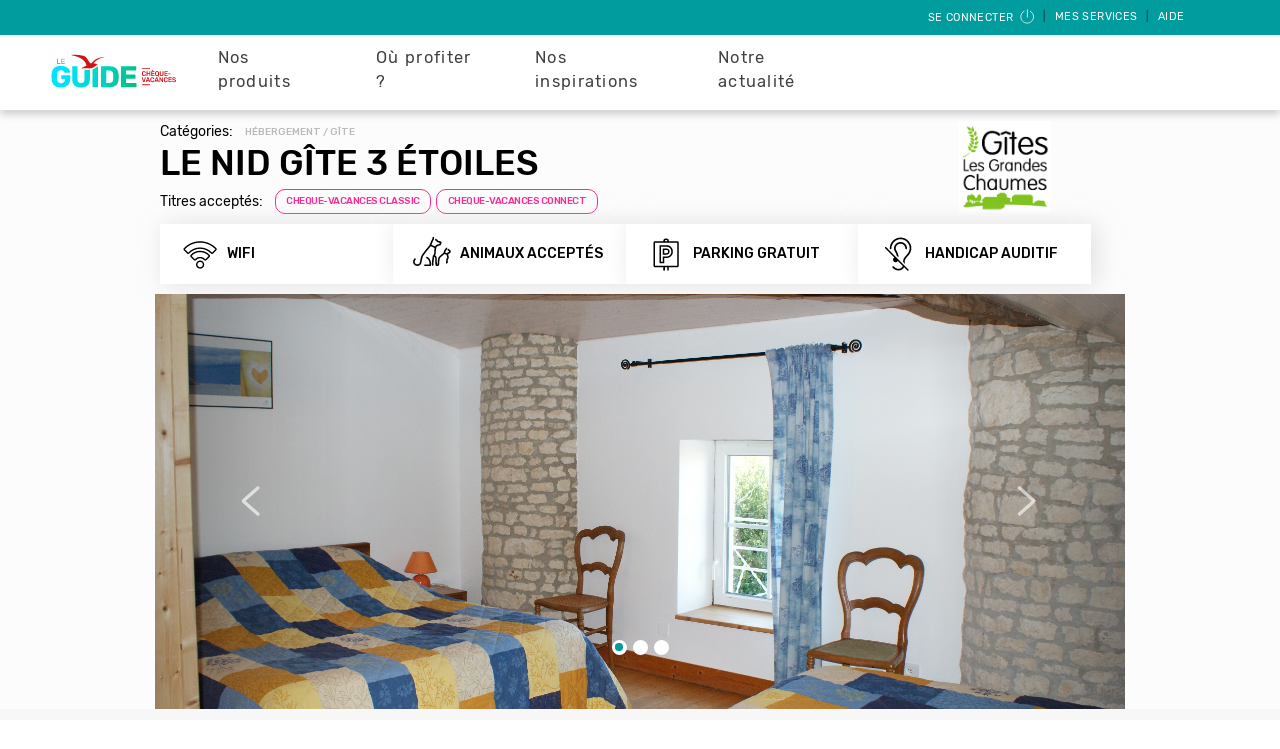

--- FILE ---
content_type: text/html; charset=UTF-8
request_url: https://leguide.ancv.com/ptl/hebergement/location_de_vacances/gite_le_nid/765683001005
body_size: 78655
content:
<!DOCTYPE html>
<html lang="fr" dir="ltr" prefix="content: http://purl.org/rss/1.0/modules/content/  dc: http://purl.org/dc/terms/  foaf: http://xmlns.com/foaf/0.1/  og: http://ogp.me/ns#  rdfs: http://www.w3.org/2000/01/rdf-schema#  schema: http://schema.org/  sioc: http://rdfs.org/sioc/ns#  sioct: http://rdfs.org/sioc/types#  skos: http://www.w3.org/2004/02/skos/core#  xsd: http://www.w3.org/2001/XMLSchema# ">
<head>
  <meta charset="utf-8" />
<meta name="robots" content="index, follow" />
<link rel="canonical" href="https://leguide.ancv.com/ptl/hebergement/location_de_vacances/gite_le_nid/765683001005" />
<meta name="MobileOptimized" content="width" />
<meta name="HandheldFriendly" content="true" />
<meta name="viewport" content="width=device-width, initial-scale=1.0" />
<style>div#sliding-popup, div#sliding-popup .eu-cookie-withdraw-banner, .eu-cookie-withdraw-tab {background: #009c9e} div#sliding-popup.eu-cookie-withdraw-wrapper { background: transparent; } #sliding-popup h1, #sliding-popup h2, #sliding-popup h3, #sliding-popup p, #sliding-popup label, #sliding-popup div, .eu-cookie-compliance-more-button, .eu-cookie-compliance-secondary-button, .eu-cookie-withdraw-tab { color: #ffffff;} .eu-cookie-withdraw-tab { border-color: #ffffff;}</style>
<link rel="icon" href="/themes/custom/ancv/favicon.ico" type="image/vnd.microsoft.icon" />
<script src="/sites/default/files/google_tag/gtm/google_tag.script.js?t9kujj" defer></script>
<script>window.a2a_config=window.a2a_config||{};a2a_config.callbacks=[];a2a_config.overlays=[];a2a_config.templates={};</script>

  <title>LE NID GÎTE 3 ÉTOILES | Le Guide ANCV</title>
  <link rel="stylesheet" media="all" href="/sites/default/files/css/css_LGJNWuQDqjq6AFUw9YMirXHwK75wuzOdBMLLADPW4dE.css?delta=0&amp;language=fr&amp;theme=ancv&amp;include=eJxtikEOwyAMBD_k4CchEzsprcEVmLT8vlHUQw-9zI5WQ8xuVCfSV8LWrDrQnd5RjVga_njwW7OUpAHV9cBdLZEu3afmuoOMuJo9spxTnprPRvDfGVk2GurQZ3cpmKgLHFleHS-GYjxUPvynPa4" />
<link rel="stylesheet" media="all" href="//fonts.googleapis.com/css?family=Rubik:400,400i,500,500i&amp;display=swap" />
<link rel="stylesheet" media="all" href="/sites/default/files/css/css_aqfFw5j8b2QDU6JGD6sOE1uOMQBeTJAaKmeuG1CwUVg.css?delta=2&amp;language=fr&amp;theme=ancv&amp;include=eJxtikEOwyAMBD_k4CchEzsprcEVmLT8vlHUQw-9zI5WQ8xuVCfSV8LWrDrQnd5RjVga_njwW7OUpAHV9cBdLZEu3afmuoOMuJo9spxTnprPRvDfGVk2GurQZ3cpmKgLHFleHS-GYjxUPvynPa4" />

  
</head>

<body>
    <!-- Modal configured to appear if the user is using Internet Explorer -->
<div class="modal fade" id="internet-explorer-modal" role="dialog">
  <div class="modal-dialog">
    <div class="modal-content">
      <div class="modal-header">
        <h5 class="modal-title" id="exampleModalLabel">Attention</h5>
        <button type="button" class="close" data-dismiss="modal" aria-label="Close">
          <span aria-hidden="true">&times;</span>
        </button>
      </div>
      <div class="modal-body">
        <p>Leguide.ancv.com n'est pas accessible depuis ce navigateur. Veuillez utiliser l'un des navigateurs suivants : Edge, Safari, Chrome, Firefox.</p>
      </div>
      <div class="modal-footer">
        <button type="button" class="btn btn-secondary" data-dismiss="modal">Fermer</button>
      </div>
    </div>
  </div>
</div>
  <a href="#main-content" class="visually-hidden focusable">
    Aller au contenu principal
  </a>
  <noscript><iframe src="https://www.googletagmanager.com/ns.html?id=GTM-T9JLL93" height="0" width="0" style="display:none;visibility:hidden"></iframe></noscript>
    <div class="dialog-off-canvas-main-canvas" data-off-canvas-main-canvas>
    <div class="layout-container">

  <!-- Contient le menu situé sur toutes les pages -->
      

<nav role="navigation" class="navbar navbar-expand-md user-menu">
  <div class="dropdown ml-auto">

    <button class="btn" type="button">
              <a href="/account/login">Se connecter
          <svg class="icon-user-menu">
            <use xlink:href="/themes/custom/ancv/assets/images/sprite.svg#icon-deconnexion"/>
          </svg>
        </a>
          </button>
    |
    <button class="btn dropdown-toggle" type="button" id="dropdownMenuButton" data-toggle="dropdown"
            aria-haspopup="true"
            aria-expanded="false">
      Mes services
    </button>
    |
    <button class="btn" type="button">
      <a href="https://cheque-vacances-connect.com/collaborateur/" target="_blank">Aide</a>
    </button>

    <div class="dropdown-menu  dropdown-menu-right" aria-labelledby="dropdownMenuButton">
      <ul>

                                                                          <li class="2-level-item ">
                  <div class="sub-row">
                    <a class="dropdown-item" href="/account/trades/step-1">Echanges
                                        </a>
                  </div>
                </li>
                                                                                            <li class="2-level-item ">
                  <div class="sub-row">
                    <a class="dropdown-item" href="/account/lost/step-1">Pertes et vols
                                        </a>
                  </div>
                </li>
                                                                                                          
      </ul>
    </div>
  </div>
</nav>



<script src="/core/assets/vendor/jquery/jquery.min.js?v=3.5.1"></script>
<script type="application/javascript">
  $(document).ready(function () {
    $('#close-btn-banner-info').on('click', function () {
      $('#banner-info').remove();
      $(".main-navigation-menu").css("top", "");

      if ($(".main-navigation-menu").hasClass("banner-visible")) {
        $(".main-navigation-menu").removeClass("banner-visible");
      }
    });

    let initialTopMenu = $(".main-navigation-menu.banner-visible").css("top");
    let initialTopContent = $(".layout-content").css("top");

    updateTopPositionBanner(initialTopMenu, initialTopContent);
    $(window).on("resize orientationchange", function() {
      updateTopPositionBanner(initialTopMenu, initialTopContent);
    })
  });

  /**
  * Ajuste la position Menu et layout-content en fonction de la hauteur de .banner-info en mobile
  */
  function updateTopPositionBanner(initialTopMenu, initialTopContent) {
    if ($('#banner-info').length >= 1) {
      if ($(window).width() <= 767) {
        let bannerHeight = $(".banner-info").outerHeight();
        $(".main-navigation-menu.banner-visible").css("top", bannerHeight + "px");
        $(".layout-content").css("top", bannerHeight + "px");
      } else {
        $(".main-navigation-menu.banner-visible").css("top", initialTopMenu);
        $(".layout-content").css("top", initialTopContent);
      }
    }
  }
</script>

<nav role="navigation" class="navbar navbar-expand-md main-navigation-menu ">
  <div class="main-actions">
    <!-- Navbar logo -->
    <a class="navbar-brand" href="https://leguide.ancv.com/"><img src="/themes/custom/ancv/assets/ancv-logos/ancv-logo-leguide.svg" alt="ancv logo"></a>

    <!-- Buttons -->
    <ul class="buttons">
      <!-- Login button -->
      <li>
        <button class="navbar-toggler-right" type="button" data-toggle="collapse" data-target="#beneficiary-menu"
                aria-controls="beneficiary-menu" aria-expanded="false" aria-label="Toggle Side navigation" id="beneficiary-menu-toggler">
          <img src="/themes/custom/ancv/assets/images/temporary/login.svg" alt="login">
        </button>
      </li>
      <!-- Main Nav button -->
      <li>
        <button class="navbar-toggler navbar-toggler-right" type="button" data-toggle="collapse" data-target="#main-menu"
          aria-controls="main-menu" aria-expanded="false" aria-label="Toggle Main navigation" id="main-menu-toggler">
          <span class="navigation__icon">&nbsp;</span>
        </button>
      </li>
    </ul>
  </div>

  <div class="left-menu decallage-hauteur-menu navbar-collapse collapse" id="main-menu">
    <div class="nav-container">
      <div>
        
<nav role="navigation" aria-labelledby="block-ancv-main-menu-menu" id="block-ancv-main-menu" region="primary_menu">

            
  <h2 class="visually-hidden" id="block-ancv-main-menu-menu">Navigation principale</h2>
  

        

            <ul region="primary_menu" id="block-ancv-main-menu--container">
                      
      <li class="first-level-item">
        <div  class="main-row">
          <span>Nos produits</span>
                      <button class="navbar-toggler navbar-toggler-right" type="button" data-toggle="collapse" data-target="#main-nos-produits-in-primary-menu"
                    aria-controls="main-nos-produits-in-primary-menu" aria-expanded="false" aria-label="Toggle navigation">
              <img src="/themes/custom/ancv/assets/images/icon-arrow-left-bold.svg" alt="down arrow">
            </button>
                  </div>
                      <div class="collapse navbar-collapse" id="main-nos-produits-in-primary-menu">
                      <ul>
                  
      <li class="2-level-item">
        <div  class="sub-row">
          <a href="/page/cheque-vacances-connect-le-format-digital" data-drupal-link-system-path="node/111">Chèque-Vacances Connect</a>
                  </div>
                </li>
                
      <li class="2-level-item">
        <div  class="sub-row">
          <a href="/page/le-cheque-vacances-le-format-papier-classique" data-drupal-link-system-path="node/110">Chèque-Vacances Classic</a>
                  </div>
                </li>
                
      <li class="2-level-item">
        <div  class="sub-row">
          <a href="/page/coupon-sport-pour-vos-envies-sportives" data-drupal-link-system-path="node/112">Coupon Sport</a>
                  </div>
                </li>
        </ul>
    
            </div>
                </li>
                
      <li class="first-level-item">
        <div  class="main-row">
          <span>Où profiter ?</span>
                      <button class="navbar-toggler navbar-toggler-right" type="button" data-toggle="collapse" data-target="#main-où-profiter--in-primary-menu"
                    aria-controls="main-où-profiter--in-primary-menu" aria-expanded="false" aria-label="Toggle navigation">
              <img src="/themes/custom/ancv/assets/images/icon-arrow-left-bold.svg" alt="down arrow">
            </button>
                  </div>
                      <div class="collapse navbar-collapse" id="main-où-profiter--in-primary-menu">
                      <ul>
                  
      <li class="2-level-item">
        <div  class="sub-row">
          <a href="https://leguide.ancv.com/enseignes/restaurants">Les restaurants</a>
                  </div>
                </li>
                
      <li class="2-level-item">
        <div  class="sub-row">
          <a href="https://leguide.ancv.com/enseignes/loisirs-sportifs">Les loisirs sportifs</a>
                  </div>
                </li>
                
      <li class="2-level-item">
        <div  class="sub-row">
          <a href="https://leguide.ancv.com/enseignes/hebergements">Les hébergements</a>
                  </div>
                </li>
                
      <li class="2-level-item">
        <div  class="sub-row">
          <a href="https://leguide.ancv.com/enseignes/arts-culture">Les loisirs et culture</a>
                  </div>
                </li>
                
      <li class="2-level-item">
        <div  class="sub-row">
          <a href="https://leguide.ancv.com/enseignes/voyage-transports">Les séjours et transports</a>
                  </div>
                </li>
                
      <li class="2-level-item">
        <div  class="sub-row">
          <a href="https://leguide.ancv.com/inspiration/notre-reseau-de-professionnel-du-tourisme">&gt; Tout le réseau </a>
                  </div>
                </li>
        </ul>
    
            </div>
                </li>
                
      <li class="first-level-item">
        <div  class="main-row">
          <span>Nos inspirations</span>
                      <button class="navbar-toggler navbar-toggler-right" type="button" data-toggle="collapse" data-target="#main-nos-inspirations-in-primary-menu"
                    aria-controls="main-nos-inspirations-in-primary-menu" aria-expanded="false" aria-label="Toggle navigation">
              <img src="/themes/custom/ancv/assets/images/icon-arrow-left-bold.svg" alt="down arrow">
            </button>
                  </div>
                      <div class="collapse navbar-collapse" id="main-nos-inspirations-in-primary-menu">
                      <ul>
                  
      <li class="2-level-item">
        <div  class="sub-row">
          <a href="https://leguide.ancv.com/guides-regions">⭐ NEW ⭐Nos guides pour visiter la France </a>
                  </div>
                </li>
                
      <li class="2-level-item">
        <div  class="sub-row">
          <a href="https://leguide.ancv.com/guides-voyages">🎈 Nos guides voyage !</a>
                  </div>
                </li>
                
      <li class="2-level-item">
        <div  class="sub-row">
          <a href="https://leguide.ancv.com/inspiration/que-faire-avec-le-cheque-vacances-connect">📳 Avec le Chèque-Vacances Connect </a>
                  </div>
                </li>
                
      <li class="2-level-item">
        <div  class="sub-row">
          <a href="https://leguide.ancv.com/inspiration/vacances-au-ski">⛷ Vacances au ski </a>
                  </div>
                </li>
                
      <li class="2-level-item">
        <div  class="sub-row">
          <a href="https://leguide.ancv.com/inspiration/a-la-montagne">🗻 A la montagne </a>
                  </div>
                </li>
                
      <li class="2-level-item">
        <div  class="sub-row">
          <a href="https://leguide.ancv.com/inspiration/activites-cheques-vacances">🎨 Idées d&#039;activités</a>
                  </div>
                </li>
                
      <li class="2-level-item">
        <div  class="sub-row">
          <a href="https://leguide.ancv.com/inspiration/voyage-nature">🍃 Voyage 100% nature </a>
                  </div>
                </li>
                
      <li class="2-level-item">
        <div  class="sub-row">
          <a href="https://leguide.ancv.com/inspiration/idee-de-week-end">🧳 Nos idées week-ends</a>
                  </div>
                </li>
                
      <li class="2-level-item">
        <div  class="sub-row">
          <a href="https://leguide.ancv.com/inspiration/conseils-aux-voyageurs">😎 Conseils aux voyageurs</a>
                  </div>
                </li>
                
      <li class="2-level-item">
        <div  class="sub-row">
          <a href="https://leguide.ancv.com/page/nos-videos">🎬 Nos vidéos</a>
                  </div>
                </li>
        </ul>
    
            </div>
                </li>
                
      <li class="first-level-item">
        <div  class="main-row">
          <a href="/notre-actualite" data-drupal-link-system-path="node/1261">Notre actualité</a>
                  </div>
                </li>
        </ul>
    


  </nav>

      </div>
    </div>
  </div>

  <div class="decallage-hauteur-menu collapse" id="beneficiary-menu">
    <div class="nav-container">
      <div>
        <nav role="navigation" id="ancv-beneficiary-menu">
  <ul>

                  <li class="2-level-item ">
          <div class="sub-row">
            <a class="dropdown-item" href="/account/trades/step-1">
                              <div class="dropdown-item-icon">
                  <svg class="icon-echange">
                    <use xlink:href="/themes/custom/ancv/assets/images/sprite.svg#icon-echange"/>
                  </svg>
                </div>
                            <div class="dropdown-item-label">
                Echanges
                              </div>
            </a>
          </div>
        </li>
        
              <li class="2-level-item ">
          <div class="sub-row">
            <a class="dropdown-item" href="/account/lost/step-1">
                              <div class="dropdown-item-icon">
                  <svg class="icon-perte">
                    <use xlink:href="/themes/custom/ancv/assets/images/sprite.svg#icon-perte"/>
                  </svg>
                </div>
                            <div class="dropdown-item-label">
                Pertes et vols
                              </div>
            </a>
          </div>
        </li>
        
              <li class="2-level-item ">
          <div class="sub-row">
            <a class="dropdown-item" href="/account/login">
                              <div class="dropdown-item-icon">
                  <svg class="icon-deconnexion">
                    <use xlink:href="/themes/custom/ancv/assets/images/sprite.svg#icon-deconnexion"/>
                  </svg>
                </div>
                            <div class="dropdown-item-label">
                Se connecter
                              </div>
            </a>
          </div>
        </li>
        
          
  </ul>
</nav>

      </div>
    </div>
  </div>

</nav>


  
  <!-- Contient le "Body" où s'afficheront les TPL, Actualités, ... -->
  <main role="main">
    <a id="main-content" tabindex="-1"></a>
    <!-- Permet d'afficher les messages Drupal -->
      <div>
    <div data-drupal-messages-fallback class="hidden"></div>

  </div>


    <div class="layout-content">
        <div>
    <div id="block-ancv-content" region="content">
  
    
      <div class="page-ptl">
    <div class="content-actions">
      </div>

  <div class="main-info">
        <div class="main-info__container">
            <div id="main-info_desktop">
        <div class="main-info__summary">
          <div class="main-info__summary-info">
                          <div class="main-info__summary-info__categorie">
                <p class="small-black"> Catégories: </p>
                <p class="main-info__summary-info__categorie-detail small-grey">Hébergement / Gîte</p>
              </div>
                        <h1 class="title-black">LE NID GÎTE 3 ÉTOILES</h1>
                          <div class="main-info__summary-info__titles">
                <p class="small-black">Titres acceptés: </p>
                <div class="main-info__summary-info__titles-btn">
                                                                                                    <button class="btn-pink">CHEQUE-VACANCES CLASSIC</button>
                                                                                                    <button class="btn-pink">CHEQUE-VACANCES CONNECT</button>
                                  </div>
              </div>
                      </div>
                      <div class="main-info__summary-logos">
              <img src="https://espace-ptl.ancv.com/appli/butterfly/data/medias_PA/LOGO/765683001005/765683001005oIY8PlHkP3-Grandeschaumes.jpg" alt="logoPTL">
            </div>
                  </div>
      </div>
            <div class="main-info__summary" id="main-info_mobile">
        <p class="main-info__summary__categorie-detail">Hébergement / Gîte</p>
        <h1 class="title-black">LE NID GÎTE 3 ÉTOILES</h1>
                  <div class="logos">
            <img src="https://espace-ptl.ancv.com/appli/butterfly/data/medias_PA/LOGO/765683001005/765683001005oIY8PlHkP3-Grandeschaumes.jpg" alt="logoPTL">
          </div>
                          <div class="main-info__summary__titles-btn">
                                                                      <button class="btn-pink">CHEQUE-VACANCES CLASSIC</button>
                                                                      <button class="btn-pink">CHEQUE-VACANCES CONNECT</button>
                      </div>
              </div>
    </div>

              <div class="main-info__spotlighting center-content">
        <div class="spot-grid">
                      <div class="spot-grid__element">
              <svg class="icon-round icon-wifi">
                <use xlink:href="/themes/custom/ancv/assets/images/sprite.svg#icon-wifi"/>
              </svg>
              <span>WIFI</span>
            </div>
                      <div class="spot-grid__element">
              <svg class="icon-round icon-animaux-acceptes">
                <use xlink:href="/themes/custom/ancv/assets/images/sprite.svg#icon-animaux-acceptes"/>
              </svg>
              <span>Animaux acceptés</span>
            </div>
                      <div class="spot-grid__element">
              <svg class="icon-round icon-parking-gratuit">
                <use xlink:href="/themes/custom/ancv/assets/images/sprite.svg#icon-parking-gratuit"/>
              </svg>
              <span>Parking gratuit</span>
            </div>
                      <div class="spot-grid__element">
              <svg class="icon-round icon-handicap-auditif">
                <use xlink:href="/themes/custom/ancv/assets/images/sprite.svg#icon-handicap-auditif"/>
              </svg>
              <span>Handicap auditif</span>
            </div>
                  </div>
      </div>
    
                      <div class="main-info__carousel">
          <div class="main-info__carousel-column carousel-indicator  column-small">
                          <div data-target="#carouselPtl" data-slide-to="0">
                                  <img src="https://espace-ptl.ancv.com/appli/butterfly/data/medias_PA/PHOTOS/765683001005/7656830010059YzkuEp1zN-Gîte Le Nid Les Grandes Chaumes à Surgères en Aunis Marais Poitevin 1 lit double et 1 lit simple.JPG" class="d-block w-100" alt="...">
                              </div>
                          <div data-target="#carouselPtl" data-slide-to="1">
                                  <img src="https://espace-ptl.ancv.com/appli/butterfly/data/medias_PA/PHOTOS/765683001005/765683001005G2C0tqTQhs-Gîte Le Nid 3 étoiles pour 3 personnes compressée.jpg" class="d-block w-100" alt="...">
                              </div>
                          <div data-target="#carouselPtl" data-slide-to="2">
                                  <img src="https://espace-ptl.ancv.com/appli/butterfly/data/medias_PA/PHOTOS/765683001005/765683001005ctanJW176z-Gite Le Nid Les Grandes Chaumes Surgeres en Aunis Marais Poitevin Charente Maritime (25) compressée.JPG" class="d-block w-100" alt="...">
                              </div>
                                                  <div class="d-block w-100 false-img"></div>
                      </div>
          <div class="main-info__carousel-main">
            <div id="carouselPtl" class="carousel slide" data-ride="carousel" data-interval="false">
              <!-- Indicators -->
              <ol class="carousel-indicators">
                                  <li data-target="#carouselPtl" data-slide-to="0" class="active"></li>
                                  <li data-target="#carouselPtl" data-slide-to="1" class=""></li>
                                  <li data-target="#carouselPtl" data-slide-to="2" class=""></li>
                              </ol>

              <div class="carousel-inner">
                                                      <div class="carousel-item active">
                                              <img src="https://espace-ptl.ancv.com/appli/butterfly/data/medias_PA/PHOTOS/765683001005/7656830010059YzkuEp1zN-Gîte Le Nid Les Grandes Chaumes à Surgères en Aunis Marais Poitevin 1 lit double et 1 lit simple.JPG" class="d-block w-100" alt="...">
                                          </div>
                                                                        <div class="carousel-item">
                                              <img src="https://espace-ptl.ancv.com/appli/butterfly/data/medias_PA/PHOTOS/765683001005/765683001005G2C0tqTQhs-Gîte Le Nid 3 étoiles pour 3 personnes compressée.jpg" class="d-block w-100" alt="...">
                                          </div>
                                                                        <div class="carousel-item">
                                              <img src="https://espace-ptl.ancv.com/appli/butterfly/data/medias_PA/PHOTOS/765683001005/765683001005ctanJW176z-Gite Le Nid Les Grandes Chaumes Surgeres en Aunis Marais Poitevin Charente Maritime (25) compressée.JPG" class="d-block w-100" alt="...">
                                          </div>
                                                </div>
                              <a class="carousel-control-prev main-info__carousel-main__arrow-left " href="#carouselPtl"
                   role="button" data-slide="prev">
                  <button class="carousel-control-prev-icon" aria-hidden="true"></button>
                  <span class="sr-only">Précédent</span>
                </a>
                <a class="carousel-control-next main-info__carousel-main__arrow-right" href="#carouselPtl"
                   role="button" data-slide="next">
                  <button class="carousel-control-next-icon" aria-hidden="true"></button>
                  <span class="sr-only">Suivant</span>
                </a>
                          </div>
          </div>
        </div>
                
              <div class="main-info__your-desires">
        <div class="center-content">
          <h2>Correspond à vos envies</h2>
        </div>
        <div class="main-info__block">
          <div class="desire-grid-carousel">
                          <div>
                <div class="desire-grid__element">
                  <svg class="icon-round icon-ecotourisme">
                    <use xlink:href="/themes/custom/ancv/assets/images/sprite.svg#icon-ecotourisme"/>
                  </svg>
                  <span>Ecotourisme</span>
                </div>
              </div>
                          <div>
                <div class="desire-grid__element">
                  <svg class="icon-round icon-en-famille">
                    <use xlink:href="/themes/custom/ancv/assets/images/sprite.svg#icon-en-famille"/>
                  </svg>
                  <span>En famille</span>
                </div>
              </div>
                          <div>
                <div class="desire-grid__element">
                  <svg class="icon-round icon-nature">
                    <use xlink:href="/themes/custom/ancv/assets/images/sprite.svg#icon-nature"/>
                  </svg>
                  <span>Nature</span>
                </div>
              </div>
                      </div>
        </div>
      </div>
    
              <div class="main-info__description">
        <h2>Descriptif</h2>
        <p>Avec sa chambre à l&#039;étage et ses 45m², le gîte Le Nid est un gîte classé 3 étoiles parfait pour un couple ou une famille de 3 personnes (jusqu&#039;à 5 personnes maximum).

Totalement équipée la pièce de vie ouvre sur un grand jardin clos indépendant et arboré de 600m² avec salon de jardin et barbecue, table de ping-pong et balançoire et de confortables fauteuils relax. Le jardin offre plusieurs espaces pour manger en extérieur, pour lire ou jouer. 

Une borne de recharge semi rapide est à votre disposition pour votre véhicule électrique.

Situé à Surgères, à la campagne, le gîte se trouve à 2,5 km du premier commerce et 4 km du centre ville. 
</p>
      </div>
    
              <div class="main-info__location">
        <h2>Infos pratiques</h2>
        <div class="main-info__location-info">
          <div class="main-info__location-info__map">
                        <div id="mapdescription" class="map-container"></div>
            <div class="hidden-latitude" data-ptl-latitude="46"></div>
            <div class="hidden-longitude" data-ptl-longitude="0"></div>
                                      <div class="main-info__location-info__map-card">
                                  <p class="main-info__location-info__map-card-adress">
                    22 bis route des diligences Les Grandes Chaumes 17700 SURGERES FRANCE 
                  </p>
                                                  <p class="main-info__location-info__map-card-tel">
                    0546070628
                    <button type="button" onclick="this.style.visibility='hidden'">AFFICHER LE NUMERO</button>
                  </p>
                                                                      <a class="main-info__location-info__map-card-web" href="https://www.lesgrandeschaumes.com"
                       target="_blank">
                      https://www.lesgrandeschaumes.com
                    </a>
                                                  <p class="main-info__location-info__map-card-tips">
                  <button type="button">Y ALLER</button>
                </p>
              </div>
                      </div>
        </div>
      </div>
    
        <div class="views-element-container"><div class="bon-plan-exclu js-view-dom-id-fa3b385ffd47e9ee48a26317bc07eacdc6ae0fe4483f748f88c1ca30fc50aed3">
  
  
  

  
  
  

    

  
  

  
  
</div>
</div>


              <div class="main-info__equipment">
        <div class="equipment-content">
          <h2 class="center-content">Équipement spécifique</h2>
                    <div class="equipment-grid-carousel">
                          <div>
                <div class="equipment-grid__element lessThan5">
                  <svg class="icon-round icon-equipements icon-wifi">
                    <use xlink:href="/themes/custom/ancv/assets/images/sprite.svg#icon-wifi"/>
                  </svg>
                  <span>WIFI</span>
                </div>
              </div>
                          <div>
                <div class="equipment-grid__element lessThan5">
                  <svg class="icon-round icon-equipements icon-ping-pong">
                    <use xlink:href="/themes/custom/ancv/assets/images/sprite.svg#icon-ping-pong"/>
                  </svg>
                  <span>PING PONG</span>
                </div>
              </div>
                          <div>
                <div class="equipment-grid__element lessThan5">
                  <svg class="icon-round icon-equipements icon-aire-de-jeu">
                    <use xlink:href="/themes/custom/ancv/assets/images/sprite.svg#icon-aire-de-jeu"/>
                  </svg>
                  <span>AIRE DE JEU</span>
                </div>
              </div>
                          <div>
                <div class="equipment-grid__element lessThan5">
                  <svg class="icon-round icon-equipements icon-animaux-acceptes">
                    <use xlink:href="/themes/custom/ancv/assets/images/sprite.svg#icon-animaux-acceptes"/>
                  </svg>
                  <span>ANIMAUX ACCEPTéS</span>
                </div>
              </div>
                          <div>
                <div class="equipment-grid__element lessThan5">
                  <svg class="icon-round icon-equipements icon-parking-gratuit">
                    <use xlink:href="/themes/custom/ancv/assets/images/sprite.svg#icon-parking-gratuit"/>
                  </svg>
                  <span>PARKING GRATUIT</span>
                </div>
              </div>
                      </div>
        </div>
      </div>
    
              <div class="main-info__social-network">
        <div class="network center-content">
          <h2>Retrouvez-nous sur les réseaux sociaux</h2>
                    <div class="network-grid evenly">
                                                                      <a target="_blank" href="https://www.facebook.com/gitesleschaumes">
                <div class="network-grid__element">
                  <svg class="icon-round icon-facebook">
                    <use xlink:href="/themes/custom/ancv/assets/images/sprite.svg#icon-facebook"/>
                  </svg>
                </div>
              </a>
                                                                      <a target="_blank" href="https://www.instagram.com/giteslesgrandeschaumes/">
                <div class="network-grid__element">
                  <svg class="icon-round icon-insta">
                    <use xlink:href="/themes/custom/ancv/assets/images/sprite.svg#icon-insta"/>
                  </svg>
                </div>
              </a>
                      </div>
        </div>
      </div>
    
          <div class="bloc-remonte-ptl">
    <div class="bloc-remonte-ptl-background">
      <div class="blue-green-background"></div>
    </div>
    <h2 class="ptl-title center-content" style="font-family: Rubik,sans-serif;">Allez encore plus loin</h2>
    <h2 class="ptl-hat center-content">Toujours plus d’expériences à vivre !</h2>
    <div class="carousel-ptl center">
                        <div>
            <div class="carousel-elem">
              <div class="slide-content list-card">
                <a href="/ptl/voyages_transports/office_du_tourisme/officedetourismesudretzatlantique_bitmachecoul_saint_meme/705221008002"  class="link ">OFFICE DE TOURISME SUD RETZ ATLANTIQUE - BIT MACHECOUL-SAINT-MÊME</a>
                                  <img src="https://espace-ptl.ancv.com/appli/butterfly/data/medias_PA/PHOTOS/705221008002/705221008002uZBTUb8QSh-photo billetterie.JPG" alt="Photo OFFICE DE TOURISME SUD RETZ ATLANTIQUE - BIT MACHECOUL-SAINT-MÊME">
                                <div class="list-card__content">
                  <div class="list-card__content-btn">
                                                                                                              <button class=btn-pink>CHEQUE-VACANCES CLASSIC</button>
                                                                                                              <button class=btn-pink>CHEQUE-VACANCES CONNECT</button>
                                      </div>
                  <div class="list-card__content__text">
                    <p class="list-card__content__text-category card-category">
                      Office du tourisme, syndicat d&#039;initiative / Voyages - Transports
                    </p>
                    <h3 class="list-card__content__text-title card-title">OFFICE DE TOURISME SUD RETZ ATLANTIQUE - BIT MACHECOUL-SAINT-MÊME</h3>
                    <p class="list-card__content__text-description card-text">A l&#039;Office de Tourisme Sud Retz Atlantique, vous pouvez effe</p>
                                          <div class="list-card__content__text-category card-location">
                        <span class="card-location-icon"></span>
                        <span class="card-location-text">44270 Machecoul</span>
                      </div>
                                      </div>
                  <a class="offre btn-white " href="/ptl/voyages_transports/office_du_tourisme/officedetourismesudretzatlantique_bitmachecoul_saint_meme/705221008002" >En savoir +</a>
                </div>
              </div>
            </div>
          </div>
                                <div>
            <div class="carousel-elem">
              <div class="slide-content list-card">
                <a href="/ptl/voyages_transports/voyagistes/develop%27ment%27_voyages/737968001001"  class="link ">DEVELOP&#039;MENT&#039; VOYAGES</a>
                                  <img src="https://espace-ptl.ancv.com/appli/butterfly/data/medias_PA/PHOTOS/737968001001/737968001001nLklbHHXTx-bureau-agence.jpg" alt="Photo DEVELOP&#039;MENT&#039; VOYAGES">
                                <div class="list-card__content">
                  <div class="list-card__content-btn">
                                                                                                              <button class=btn-pink>CHEQUE-VACANCES CLASSIC</button>
                                      </div>
                  <div class="list-card__content__text">
                    <p class="list-card__content__text-category card-category">
                      Agences de voyages / Voyages - Transports
                    </p>
                    <h3 class="list-card__content__text-title card-title">DEVELOP&#039;MENT&#039; VOYAGES</h3>
                    <p class="list-card__content__text-description card-text">Créée en 2018, l’équipe dynamique et passionnée de l&#039;a</p>
                                          <div class="list-card__content__text-category card-location">
                        <span class="card-location-icon"></span>
                        <span class="card-location-text">93150 Le Blanc Mesnil</span>
                      </div>
                                      </div>
                  <a class="offre btn-white " href="/ptl/voyages_transports/voyagistes/develop%27ment%27_voyages/737968001001" >En savoir +</a>
                </div>
              </div>
            </div>
          </div>
                                <div>
            <div class="carousel-elem">
              <div class="slide-content list-card">
                <a href="/ptl/voyages_transports/voyagistes/agence_de_voyages_locale_ir_oui_come/812363001001"  class="link ">AGENCE DE VOYAGES LOCALE IR OUI COME</a>
                                  <img src="https://espace-ptl.ancv.com/appli/butterfly/data/medias_PA/PHOTOS/812363001001/812363001001yHhvrdWez9-109364671_1427021000801966_6479992509711744156_o.jpg" alt="Photo AGENCE DE VOYAGES LOCALE IR OUI COME">
                                <div class="list-card__content">
                  <div class="list-card__content-btn">
                                                                                                              <button class=btn-pink>CHEQUE-VACANCES CLASSIC</button>
                                      </div>
                  <div class="list-card__content__text">
                    <p class="list-card__content__text-category card-category">
                      Agences de voyages / Voyages - Transports
                    </p>
                    <h3 class="list-card__content__text-title card-title">AGENCE DE VOYAGES LOCALE IR OUI COME</h3>
                    <p class="list-card__content__text-description card-text">Ir Oui Come est une agende de voyages locale, spécialisée </p>
                                          <div class="list-card__content__text-category card-location">
                        <span class="card-location-icon"></span>
                        <span class="card-location-text">66100 Perpignan</span>
                      </div>
                                      </div>
                  <a class="offre btn-white " href="/ptl/voyages_transports/voyagistes/agence_de_voyages_locale_ir_oui_come/812363001001" >En savoir +</a>
                </div>
              </div>
            </div>
          </div>
                                <div>
            <div class="carousel-elem">
              <div class="slide-content list-card">
                <a href="/ptl/voyages_transports/transport_terrestre/location_vans_amenages/753560001002"  class="link ">LOCATION VANS AMÉNAGÉS</a>
                                  <img src="https://espace-ptl.ancv.com/appli/butterfly/data/medias_PA/PHOTOS/753560001002/753560001002UBJcCfyEl0-20220322_152533.jpg" alt="Photo LOCATION VANS AMÉNAGÉS">
                                <div class="list-card__content">
                  <div class="list-card__content-btn">
                                                                                                              <button class=btn-pink>CHEQUE-VACANCES CLASSIC</button>
                                      </div>
                  <div class="list-card__content__text">
                    <p class="list-card__content__text-category card-category">
                      Voiture (location de) / Voyages - Transports
                    </p>
                    <h3 class="list-card__content__text-title card-title">LOCATION VANS AMÉNAGÉS</h3>
                    <p class="list-card__content__text-description card-text"></p>
                                          <div class="list-card__content__text-category card-location">
                        <span class="card-location-icon"></span>
                        <span class="card-location-text">20213 Penta Di Casinca</span>
                      </div>
                                      </div>
                  <a class="offre btn-white " href="/ptl/voyages_transports/transport_terrestre/location_vans_amenages/753560001002" >En savoir +</a>
                </div>
              </div>
            </div>
          </div>
                                <div>
            <div class="carousel-elem">
              <div class="slide-content list-card">
                <a href="/ptl/voyages_transports/voyagistes/voyagez_vos_reves/752368001001"  class="link ">VOYAGEZ VOS REVES</a>
                                  <img src="https://espace-ptl.ancv.com/appli/butterfly/data/medias_PA/PHOTOS/752368001001/752368001001PxjuVynHWK-bureau Voyagez vos rêves ty co douarnenez.jpg" alt="Photo VOYAGEZ VOS REVES">
                                <div class="list-card__content">
                  <div class="list-card__content-btn">
                                                                                                              <button class=btn-pink>CHEQUE-VACANCES CLASSIC</button>
                                                                                                              <button class=btn-pink>CHEQUE-VACANCES CONNECT</button>
                                      </div>
                  <div class="list-card__content__text">
                    <p class="list-card__content__text-category card-category">
                      Agences de voyages / Voyages - Transports
                    </p>
                    <h3 class="list-card__content__text-title card-title">VOYAGEZ VOS REVES</h3>
                    <p class="list-card__content__text-description card-text">&quot;Voyagez vos rêves - L&#039;agence de voyage qui se plie à tout</p>
                                          <div class="list-card__content__text-category card-location">
                        <span class="card-location-icon"></span>
                        <span class="card-location-text">29100 Poullan Sur Mer</span>
                      </div>
                                      </div>
                  <a class="offre btn-white " href="/ptl/voyages_transports/voyagistes/voyagez_vos_reves/752368001001" >En savoir +</a>
                </div>
              </div>
            </div>
          </div>
                                <div>
            <div class="carousel-elem">
              <div class="slide-content list-card">
                <a href="/ptl/voyages_transports/voyagistes/agence_de_voyages_cote_soleil/437993001001"  class="link ">AGENCE DE VOYAGES CÔTÉ SOLEIL</a>
                                  <img src="https://espace-ptl.ancv.com/appli/butterfly/data/medias_PA/PHOTOS/437993001001/437993001001WDCgextLvI-Isabelle Mislanghe.JPG" alt="Photo AGENCE DE VOYAGES CÔTÉ SOLEIL">
                                <div class="list-card__content">
                  <div class="list-card__content-btn">
                                                                                                              <button class=btn-pink>CHEQUE-VACANCES CLASSIC</button>
                                                                                                              <button class=btn-pink>CHEQUE-VACANCES CONNECT</button>
                                      </div>
                  <div class="list-card__content__text">
                    <p class="list-card__content__text-category card-category">
                      Agences de voyages / Voyages - Transports
                    </p>
                    <h3 class="list-card__content__text-title card-title">AGENCE DE VOYAGES CÔTÉ SOLEIL</h3>
                    <p class="list-card__content__text-description card-text"></p>
                                          <div class="list-card__content__text-category card-location">
                        <span class="card-location-icon"></span>
                        <span class="card-location-text">62200 Boulogne Sur Mer</span>
                      </div>
                                      </div>
                  <a class="offre btn-white " href="/ptl/voyages_transports/voyagistes/agence_de_voyages_cote_soleil/437993001001" >En savoir +</a>
                </div>
              </div>
            </div>
          </div>
                                <div>
            <div class="carousel-elem">
              <div class="slide-content list-card">
                <a href="/ptl/voyages_transports/transports_maritimes/sas_spassighj%27agriate/833914001001"  class="link ">SAS SPASSIGHJ&#039;AGRIATE</a>
                                  <img src="https://espace-ptl.ancv.com/appli/butterfly/data/medias_PA/PHOTOS/833914001001/833914001001FPTSF9mwuT-IMG_1952.jpg" alt="Photo SAS SPASSIGHJ&#039;AGRIATE">
                                <div class="list-card__content">
                  <div class="list-card__content-btn">
                                                                                                              <button class=btn-pink>CHEQUE-VACANCES CLASSIC</button>
                                                                                                              <button class=btn-pink>CHEQUE-VACANCES CONNECT</button>
                                      </div>
                  <div class="list-card__content__text">
                    <p class="list-card__content__text-category card-category">
                      Transport et Cie maritimes / Voyages - Transports
                    </p>
                    <h3 class="list-card__content__text-title card-title">SAS SPASSIGHJ&#039;AGRIATE</h3>
                    <p class="list-card__content__text-description card-text">société de promenade en mer à Saint-Florent (Corse)
vers </p>
                                          <div class="list-card__content__text-category card-location">
                        <span class="card-location-icon"></span>
                        <span class="card-location-text">20217 St Florent</span>
                      </div>
                                      </div>
                  <a class="offre btn-white " href="/ptl/voyages_transports/transports_maritimes/sas_spassighj%27agriate/833914001001" >En savoir +</a>
                </div>
              </div>
            </div>
          </div>
                                <div>
            <div class="carousel-elem">
              <div class="slide-content list-card">
                <a href="/ptl/voyages_transports/transport_terrestre/louvan/802466001001"  class="link ">LOUVAN</a>
                                  <img src="https://espace-ptl.ancv.com/appli/butterfly/data/medias_PA/PHOTOS/802466001001/802466001001FLTUdAuPqS-AUCKLAND - 2021 08-1.JPG" alt="Photo LOUVAN">
                                <div class="list-card__content">
                  <div class="list-card__content-btn">
                                                                                                              <button class=btn-pink>CHEQUE-VACANCES CLASSIC</button>
                                                                                                              <button class=btn-pink>CHEQUE-VACANCES CONNECT</button>
                                      </div>
                  <div class="list-card__content__text">
                    <p class="list-card__content__text-category card-category">
                      Voiture (location de) / Voyages - Transports
                    </p>
                    <h3 class="list-card__content__text-title card-title">LOUVAN</h3>
                    <p class="list-card__content__text-description card-text"></p>
                                          <div class="list-card__content__text-category card-location">
                        <span class="card-location-icon"></span>
                        <span class="card-location-text">85260 Montreverd</span>
                      </div>
                                      </div>
                  <a class="offre btn-white " href="/ptl/voyages_transports/transport_terrestre/louvan/802466001001" >En savoir +</a>
                </div>
              </div>
            </div>
          </div>
                                <div>
            <div class="carousel-elem">
              <div class="slide-content list-card">
                <a href="/ptl/voyages_transports/transport_terrestre/ca_van_pour_moi/828924001001"  class="link ">ÇA VAN POUR MOI</a>
                                  <img src="https://espace-ptl.ancv.com/appli/butterfly/data/medias_PA/PHOTOS/828924001001/828924001001baFpjY67ty-Marco-polo-auvent.jpg" alt="Photo ÇA VAN POUR MOI">
                                <div class="list-card__content">
                  <div class="list-card__content-btn">
                                                                                                              <button class=btn-pink>CHEQUE-VACANCES CLASSIC</button>
                                                                                                              <button class=btn-pink>CHEQUE-VACANCES CONNECT</button>
                                      </div>
                  <div class="list-card__content__text">
                    <p class="list-card__content__text-category card-category">
                      Voiture (location de) / Voyages - Transports
                    </p>
                    <h3 class="list-card__content__text-title card-title">ÇA VAN POUR MOI</h3>
                    <p class="list-card__content__text-description card-text">Agence de location de Van aménagé tout inclus, au départ </p>
                                          <div class="list-card__content__text-category card-location">
                        <span class="card-location-icon"></span>
                        <span class="card-location-text">44850 Le Cellier</span>
                      </div>
                                      </div>
                  <a class="offre btn-white " href="/ptl/voyages_transports/transport_terrestre/ca_van_pour_moi/828924001001" >En savoir +</a>
                </div>
              </div>
            </div>
          </div>
                                <div>
            <div class="carousel-elem">
              <div class="slide-content list-card">
                <a href="/ptl/voyages_transports/voyagistes/guadeloupe_explor/823889001001"  class="link ">GUADELOUPE EXPLOR</a>
                                  <img src="https://espace-ptl.ancv.com/appli/butterfly/data/medias_PA/PHOTOS/823889001001/823889001001kDa459Rt7s-GpeXplGdAnseDeshaies.JPG" alt="Photo GUADELOUPE EXPLOR">
                                <div class="list-card__content">
                  <div class="list-card__content-btn">
                                                                                                              <button class=btn-pink>CHEQUE-VACANCES CLASSIC</button>
                                      </div>
                  <div class="list-card__content__text">
                    <p class="list-card__content__text-category card-category">
                      Circuits, Excursions / Voyages - Transports
                    </p>
                    <h3 class="list-card__content__text-title card-title">GUADELOUPE EXPLOR</h3>
                    <p class="list-card__content__text-description card-text">Embarquez pour une journée authentique et unique de découv</p>
                                          <div class="list-card__content__text-category card-location">
                        <span class="card-location-icon"></span>
                        <span class="card-location-text">97180 Ste Anne</span>
                      </div>
                                      </div>
                  <a class="offre btn-white " href="/ptl/voyages_transports/voyagistes/guadeloupe_explor/823889001001" >En savoir +</a>
                </div>
              </div>
            </div>
          </div>
                                <div>
            <div class="carousel-elem">
              <div class="slide-content list-card">
                <a href="/ptl/voyages_transports/voyagistes/agence_de_voyages_comptoir_des_reves/438225001002"  class="link ">AGENCE DE VOYAGES COMPTOIR DES REVES</a>
                                  <img src="https://espace-ptl.ancv.com/appli/butterfly/data/ImageFActivites2/VOYAGISTES/VOYAGISTE - C2-02.jpg" alt="Photo AGENCE DE VOYAGES COMPTOIR DES REVES">
                                <div class="list-card__content">
                  <div class="list-card__content-btn">
                                                                                                              <button class=btn-pink>CHEQUE-VACANCES CLASSIC</button>
                                      </div>
                  <div class="list-card__content__text">
                    <p class="list-card__content__text-category card-category">
                      Agences de voyages / Voyages - Transports
                    </p>
                    <h3 class="list-card__content__text-title card-title">AGENCE DE VOYAGES COMPTOIR DES REVES</h3>
                    <p class="list-card__content__text-description card-text">Partir d&#039;un Rêve et en faire une Réalité ... &quot;A Chacun so</p>
                                          <div class="list-card__content__text-category card-location">
                        <span class="card-location-icon"></span>
                        <span class="card-location-text">78200 Mantes La Jolie</span>
                      </div>
                                      </div>
                  <a class="offre btn-white " href="/ptl/voyages_transports/voyagistes/agence_de_voyages_comptoir_des_reves/438225001002" >En savoir +</a>
                </div>
              </div>
            </div>
          </div>
                                <div>
            <div class="carousel-elem">
              <div class="slide-content list-card">
                <a href="/ptl/voyages_transports/transports_maritimes/tony%27c_boat_guyane/865427001001"  class="link ">TONY&#039;C BOAT GUYANE</a>
                                  <img src="https://espace-ptl.ancv.com/appli/butterfly/data/medias_PA/PHOTOS/865427001001/865427001001co5hOG5UjF-cata4.jpg" alt="Photo TONY&#039;C BOAT GUYANE">
                                <div class="list-card__content">
                  <div class="list-card__content-btn">
                                                                                                              <button class=btn-pink>CHEQUE-VACANCES CLASSIC</button>
                                                                                                              <button class=btn-pink>CHEQUE-VACANCES CONNECT</button>
                                      </div>
                  <div class="list-card__content__text">
                    <p class="list-card__content__text-category card-category">
                      Transport et Cie maritimes / Voyages - Transports
                    </p>
                    <h3 class="list-card__content__text-title card-title">TONY&#039;C BOAT GUYANE</h3>
                    <p class="list-card__content__text-description card-text">Embarquez pour une aventure incontournable et inoubliable ve</p>
                                          <div class="list-card__content__text-category card-location">
                        <span class="card-location-icon"></span>
                        <span class="card-location-text">97310 Kourou</span>
                      </div>
                                      </div>
                  <a class="offre btn-white " href="/ptl/voyages_transports/transports_maritimes/tony%27c_boat_guyane/865427001001" >En savoir +</a>
                </div>
              </div>
            </div>
          </div>
                                <div>
            <div class="carousel-elem">
              <div class="slide-content list-card">
                <a href="/ptl/voyages_transports/voyagistes/leclerc_voyages/896714001001"  class="link ">LECLERC VOYAGES</a>
                                  <img src="https://espace-ptl.ancv.com/appli/butterfly/data/medias_PA/PHOTOS/896714001001/896714001001vIP47ZW1hl-IMG_7264.jpg" alt="Photo LECLERC VOYAGES">
                                <div class="list-card__content">
                  <div class="list-card__content-btn">
                                                                                                              <button class=btn-pink>CHEQUE-VACANCES CLASSIC</button>
                                                                                                              <button class=btn-pink>CHEQUE-VACANCES CONNECT</button>
                                      </div>
                  <div class="list-card__content__text">
                    <p class="list-card__content__text-category card-category">
                      Agences de voyages / Voyages - Transports
                    </p>
                    <h3 class="list-card__content__text-title card-title">LECLERC VOYAGES</h3>
                    <p class="list-card__content__text-description card-text">Votre agence E.Leclerc Voyages à Concarneau est ouverte tou</p>
                                          <div class="list-card__content__text-category card-location">
                        <span class="card-location-icon"></span>
                        <span class="card-location-text">29900 Concarneau</span>
                      </div>
                                      </div>
                  <a class="offre btn-white " href="/ptl/voyages_transports/voyagistes/leclerc_voyages/896714001001" >En savoir +</a>
                </div>
              </div>
            </div>
          </div>
                                <div>
            <div class="carousel-elem">
              <div class="slide-content list-card">
                <a href="/ptl/voyages_transports/voyagistes/agence_de_voyages_evenemen%27ciel/423720002002"  class="link ">AGENCE DE VOYAGES EVENEMEN&#039;CIEL</a>
                                  <img src="https://espace-ptl.ancv.com/appli/butterfly/data/medias_PA/PHOTOS/423720002002/423720002002ChXAA7kADC-photo agence 2.jpg" alt="Photo AGENCE DE VOYAGES EVENEMEN&#039;CIEL">
                                <div class="list-card__content">
                  <div class="list-card__content-btn">
                                                                                                              <button class=btn-pink>CHEQUE-VACANCES CLASSIC</button>
                                      </div>
                  <div class="list-card__content__text">
                    <p class="list-card__content__text-category card-category">
                      Agences de voyages / Voyages - Transports
                    </p>
                    <h3 class="list-card__content__text-title card-title">AGENCE DE VOYAGES EVENEMEN&#039;CIEL</h3>
                    <p class="list-card__content__text-description card-text">Avec EVENEMEN&#039;CIEL à VIUZ EN SALLAZ, profitez de conseils d</p>
                                          <div class="list-card__content__text-category card-location">
                        <span class="card-location-icon"></span>
                        <span class="card-location-text">74250 Viuz En Sallaz</span>
                      </div>
                                      </div>
                  <a class="offre btn-white " href="/ptl/voyages_transports/voyagistes/agence_de_voyages_evenemen%27ciel/423720002002" >En savoir +</a>
                </div>
              </div>
            </div>
          </div>
                                <div>
            <div class="carousel-elem">
              <div class="slide-content list-card">
                <a href="/ptl/voyages_transports/transport_terrestre/so_van_location/833877001001"  class="link ">SO VAN LOCATION</a>
                                  <img src="https://espace-ptl.ancv.com/appli/butterfly/data/medias_PA/PHOTOS/833877001001/833877001001E0jlwGX8Xv-Sans titre-1.jpg" alt="Photo SO VAN LOCATION">
                                <div class="list-card__content">
                  <div class="list-card__content-btn">
                                                                                                              <button class=btn-pink>CHEQUE-VACANCES CLASSIC</button>
                                                                                                              <button class=btn-pink>CHEQUE-VACANCES CONNECT</button>
                                      </div>
                  <div class="list-card__content__text">
                    <p class="list-card__content__text-category card-category">
                      Voiture (location de) / Voyages - Transports
                    </p>
                    <h3 class="list-card__content__text-title card-title">SO VAN LOCATION</h3>
                    <p class="list-card__content__text-description card-text">Location de van aménagés Camper Van 

dernière générati</p>
                                      </div>
                  <a class="offre btn-white " href="/ptl/voyages_transports/transport_terrestre/so_van_location/833877001001" >En savoir +</a>
                </div>
              </div>
            </div>
          </div>
                                <div>
            <div class="carousel-elem">
              <div class="slide-content list-card">
                <a href="/ptl/voyages_transports/office_du_tourisme/douaisis_agglo_tourisme/739636004004"  class="link ">DOUAISIS AGGLO TOURISME</a>
                                  <img src="https://espace-ptl.ancv.com/appli/butterfly/data/medias_PA/PHOTOS/739636004004/7396360040046SlKROSNb7-ADL 23-09-16 visite running 04.jpg" alt="Photo DOUAISIS AGGLO TOURISME">
                                <div class="list-card__content">
                  <div class="list-card__content-btn">
                                                                                                              <button class=btn-pink>CHEQUE-VACANCES CLASSIC</button>
                                                                                                              <button class=btn-pink>CHEQUE-VACANCES CONNECT</button>
                                      </div>
                  <div class="list-card__content__text">
                    <p class="list-card__content__text-category card-category">
                      Office du tourisme, syndicat d&#039;initiative / Voyages - Transports
                    </p>
                    <h3 class="list-card__content__text-title card-title">DOUAISIS AGGLO TOURISME</h3>
                    <p class="list-card__content__text-description card-text"></p>
                                          <div class="list-card__content__text-category card-location">
                        <span class="card-location-icon"></span>
                        <span class="card-location-text">59500 Douai</span>
                      </div>
                                      </div>
                  <a class="offre btn-white " href="/ptl/voyages_transports/office_du_tourisme/douaisis_agglo_tourisme/739636004004" >En savoir +</a>
                </div>
              </div>
            </div>
          </div>
                  </div>
          <div class="row justify-content-center see-more">
        <button class="btn push-button pl-5 pr-5 pt-3 pb-3 link btn-yellow">
          <a href="/ptl/thematique/list?theme=26" target="_blank">En voir plus</a>
        </button>
      </div>
      </div>


  </div>
</div>


  </div>

  </div>

    </div>  </main>

  <!-- Contient le footer situé sur toutes les pages -->
            <div data-evelean-zone="footer" class="footer-visuel">

<div class="visuel-body"  data-history-node-id="143" about="/node/143" class="visuel">
  <div class="image-bg"
       style="background: linear-gradient(rgba(0, 0, 0, 0.2), rgba(0, 0, 0, 0.2)),url('/sites/default/files/styles/image_crop/public/2023-05/newsletter-ancv.jpg?h=37e23de0&amp;itok=NvkDZEMz'); background-repeat: no-repeat; background-size: cover">
    <div class="center-content">
              <h2 class="field_titre_visuel">Team Classic, Connect ou les deux ?</h2>
      
              <h2 class="field_chapeau_visuel">Abonnez-vous à la Newsletter et recevez votre dose d&#039;évasion !</h2>
            
  <div class="field_lien_visuel">
    <div class="visually-hidden">Lien</div>
                  <div><a href="https://f.information.ancv.com/f/lp/inscription-newsletter-le-guide/53l2a9dd">Je m&#039;abonne</a></div>
              </div>

    </div>
  </div>
</div>
</div>
        
<footer role="contentinfo">
  <div class="footer-container center-content">
    <!-- Footer logo -->
    <a class="navbar-brand" href="https://leguide.ancv.com/"><img src="/themes/custom/ancv/assets/ancv-logos/ancv-logo-leguide.svg" alt="ancv logo"></a>
    <nav role="navigation" region="footer" id="sitemap">
      <ul region="footer" id="sitemap--container">
                  
      

                      
      <li class="first-level-item">
        <div  class="main-row">
          <span>A propos 👇</span>
                      <button class="navbar-toggler navbar-toggler-right" type="button" data-toggle="collapse" data-target="#footer-a-propos--in-footer"
                    aria-controls="footer-a-propos--in-footer" aria-expanded="false" aria-label="Toggle navigation">
              <img src="/themes/custom/ancv/assets/images/icon-arrow-left-bold.svg" alt="down arrow">
            </button>
                  </div>
                      <div class="collapse navbar-collapse" id="footer-a-propos--in-footer">
                      <ul>
                  
      <li class="2-level-item">
        <div  class="sub-row">
          <a href="https://www.ancv.com/">L&#039;ANCV</a>
                  </div>
                </li>
                
      <li class="2-level-item">
        <div  class="sub-row">
          <a href="https://leguide.ancv.com/inspiration/notre-reseau-de-professionnel-du-tourisme">Le réseau</a>
                  </div>
                </li>
                
      <li class="2-level-item">
        <div  class="sub-row">
          <a href="https://leguide.ancv.com/notre-actualite">Les actus</a>
                  </div>
                </li>
                
      <li class="2-level-item">
        <div  class="sub-row">
          <a href="https://cheque-vacances.com/">Les Chèques-Vacances</a>
                  </div>
                </li>
                
      <li class="2-level-item">
        <div  class="sub-row">
          <a href="https://depart1825.com/">Départ 18:25 : le programme de l&#039;ANCV</a>
                  </div>
                </li>
        </ul>
    
            </div>
                </li>
                
      <li class="first-level-item">
        <div  class="main-row">
          <span>Suivez-nous 👇</span>
                      <button class="navbar-toggler navbar-toggler-right" type="button" data-toggle="collapse" data-target="#footer-suivez-nous--in-footer"
                    aria-controls="footer-suivez-nous--in-footer" aria-expanded="false" aria-label="Toggle navigation">
              <img src="/themes/custom/ancv/assets/images/icon-arrow-left-bold.svg" alt="down arrow">
            </button>
                  </div>
                      <div class="collapse navbar-collapse" id="footer-suivez-nous--in-footer">
                      <ul>
                  
      <li class="2-level-item">
        <div  class="sub-row">
          <a href="https://www.facebook.com/chequesvacancesancv">Facebook</a>
                  </div>
                </li>
                
      <li class="2-level-item">
        <div  class="sub-row">
          <a href="https://www.youtube.com/@chequesvacances_ancv">Youtube</a>
                  </div>
                </li>
                
      <li class="2-level-item">
        <div  class="sub-row">
          <a href="https://www.instagram.com/chequesvacancesancv/">Instagram</a>
                  </div>
                </li>
        </ul>
    
            </div>
                </li>
                
      <li class="first-level-item">
        <div  class="main-row">
          <span>Infos légales 👇</span>
                      <button class="navbar-toggler navbar-toggler-right" type="button" data-toggle="collapse" data-target="#footer-infos-légales--in-footer"
                    aria-controls="footer-infos-légales--in-footer" aria-expanded="false" aria-label="Toggle navigation">
              <img src="/themes/custom/ancv/assets/images/icon-arrow-left-bold.svg" alt="down arrow">
            </button>
                  </div>
                      <div class="collapse navbar-collapse" id="footer-infos-légales--in-footer">
                      <ul>
                  
      <li class="2-level-item">
        <div  class="sub-row">
          <a href="/mentions-legales" data-drupal-link-system-path="node/26">Mentions légales</a>
                  </div>
                </li>
                
      <li class="2-level-item">
        <div  class="sub-row">
          <a href="/page/politique-de-protection-des-donnees-caractere-personnel-de-lancv" data-drupal-link-system-path="node/455">Politique de protection des données</a>
                  </div>
                </li>
                
      <li class="2-level-item">
        <div  class="sub-row">
          <a href="https://leguide.ancv.com/CGUespacepersonnel">Conditions Générales d&#039;Utilisation</a>
                  </div>
                </li>
        </ul>
    
            </div>
                </li>
                
      <li class="first-level-item">
        <div  class="main-row">
          <span>Phishing : restez vigilants👇</span>
                      <button class="navbar-toggler navbar-toggler-right" type="button" data-toggle="collapse" data-target="#footer-phishing--restez-vigilants-in-footer"
                    aria-controls="footer-phishing--restez-vigilants-in-footer" aria-expanded="false" aria-label="Toggle navigation">
              <img src="/themes/custom/ancv/assets/images/icon-arrow-left-bold.svg" alt="down arrow">
            </button>
                  </div>
                      <div class="collapse navbar-collapse" id="footer-phishing--restez-vigilants-in-footer">
                      <ul>
                  
      <li class="2-level-item">
        <div  class="sub-row">
          <a href="https://cheque-vacances.com/aide/beneficiaires/phishing/">Arnaque aux Chèques-Vacances : que faire ? </a>
                  </div>
                </li>
        </ul>
    
            </div>
                </li>
        


  
              </ul>
    </nav>
    <div class="social-media">
      <p>Suivez-nous</p>
      <ul>
        <li><img src="/themes/custom/ancv/assets/images/temporary/facebook-logo.svg" alt="facebook"></li>
        <li><img src="/themes/custom/ancv/assets/images/temporary/twitter.svg" alt="twitter"></li>
        <li><img src="/themes/custom/ancv/assets/images/temporary/linkedin.svg" alt="linkedin"></li>
        <li><img src="/themes/custom/ancv/assets/images/temporary/instagram.svg" alt="instagram"></li>
      </ul>
    </div>
  </div>
</footer>



  </div>
  </div>

  
  <script type="application/javascript">
    var YOUMAPS_API_KEY = "194fe348-e633-4e0d-9578-71f590080545";
    var GOOGLE_MAPS_API_KEY = "AIzaSyDzzNHMkD0Y9b5zUShLMAE-u8cPcIBWAyw";
  </script>

  <script type="application/json" data-drupal-selector="drupal-settings-json">{"path":{"baseUrl":"\/","pathPrefix":"","currentPath":"ptl\/hebergement\/location_de_vacances\/gite_le_nid\/765683001005","currentPathIsAdmin":false,"isFront":false,"currentLanguage":"fr"},"pluralDelimiter":"\u0003","suppressDeprecationErrors":true,"ajaxPageState":{"libraries":"eJxtikEOwyAMBD9E8ZOQASelNTjCJi2_b1T10Ei57IxGizmbYJuAP_FLl2YOH_gOLJipw597u3eJkbrDlnZYWSLyTVMvm-m52eTSVkcjJJFnoQN143J8CK5iyLTgYHM61ahCRCW3F3opfNdXyYPpAweXRVc","theme":"ancv","theme_token":null},"ajaxTrustedUrl":[],"ajaxLoader":{"markup":"\u003Cdiv class=\u0022ajax-throbber sk-circle\u0022\u003E\n              \u003Cdiv class=\u0022sk-circle-dot\u0022\u003E\u003C\/div\u003E\n              \u003Cdiv class=\u0022sk-circle-dot\u0022\u003E\u003C\/div\u003E\n              \u003Cdiv class=\u0022sk-circle-dot\u0022\u003E\u003C\/div\u003E\n              \u003Cdiv class=\u0022sk-circle-dot\u0022\u003E\u003C\/div\u003E\n              \u003Cdiv class=\u0022sk-circle-dot\u0022\u003E\u003C\/div\u003E\n              \u003Cdiv class=\u0022sk-circle-dot\u0022\u003E\u003C\/div\u003E\n              \u003Cdiv class=\u0022sk-circle-dot\u0022\u003E\u003C\/div\u003E\n              \u003Cdiv class=\u0022sk-circle-dot\u0022\u003E\u003C\/div\u003E\n              \u003Cdiv class=\u0022sk-circle-dot\u0022\u003E\u003C\/div\u003E\n              \u003Cdiv class=\u0022sk-circle-dot\u0022\u003E\u003C\/div\u003E\n              \u003Cdiv class=\u0022sk-circle-dot\u0022\u003E\u003C\/div\u003E\n              \u003Cdiv class=\u0022sk-circle-dot\u0022\u003E\u003C\/div\u003E\n            \u003C\/div\u003E","hideAjaxMessage":false,"alwaysFullscreen":true,"throbberPosition":"body"},"eu_cookie_compliance":{"cookie_policy_version":"1.0.0","popup_enabled":false,"popup_agreed_enabled":false,"popup_hide_agreed":false,"popup_clicking_confirmation":false,"popup_scrolling_confirmation":false,"popup_html_info":false,"use_mobile_message":false,"mobile_popup_html_info":false,"mobile_breakpoint":768,"popup_html_agreed":false,"popup_use_bare_css":false,"popup_height":"auto","popup_width":"100%","popup_delay":1000,"popup_link":"\/page\/politique-de-protection-des-donnees","popup_link_new_window":true,"popup_position":false,"fixed_top_position":true,"popup_language":"fr","store_consent":true,"better_support_for_screen_readers":false,"cookie_name":"Cookies","reload_page":true,"domain":"","domain_all_sites":true,"popup_eu_only":false,"popup_eu_only_js":false,"cookie_lifetime":390,"cookie_session":0,"set_cookie_session_zero_on_disagree":0,"disagree_do_not_show_popup":false,"method":"categories","automatic_cookies_removal":true,"allowed_cookies":"cookies_de_statistique:_ga\r\ncookies_de_statistique:_gid\r\ncookies_de_statistique:_gat_UA-169023930-1\r\ncookies_de_statistique:_fbp","withdraw_markup":"\u003Cbutton type=\u0022button\u0022 class=\u0022eu-cookie-withdraw-tab\u0022\u003EGestion cookies\u003C\/button\u003E\n\u003Cdiv aria-labelledby=\u0022popup-text\u0022 class=\u0022eu-cookie-withdraw-banner\u0022\u003E\n  \u003Cdiv class=\u0022popup-content info eu-cookie-compliance-content\u0022\u003E\n    \u003Cdiv id=\u0022popup-text\u0022 class=\u0022eu-cookie-compliance-message\u0022 role=\u0022document\u0022\u003E\n      \u003Ch2\u003EWe use cookies on this site to enhance your user experience\u003C\/h2\u003E\u003Cp\u003EYou have given your consent for us to set cookies.\u003C\/p\u003E\n    \u003C\/div\u003E\n    \u003Cdiv id=\u0022popup-buttons\u0022 class=\u0022eu-cookie-compliance-buttons\u0022\u003E\n      \u003Cbutton type=\u0022button\u0022 class=\u0022eu-cookie-withdraw-button \u0022\u003ETout refuser\u003C\/button\u003E\n    \u003C\/div\u003E\n  \u003C\/div\u003E\n\u003C\/div\u003E","withdraw_enabled":true,"reload_options":0,"reload_routes_list":"","withdraw_button_on_info_popup":true,"cookie_categories":["cookies_fonctionnels","cookies_de_statistique"],"cookie_categories_details":{"cookies_fonctionnels":{"uuid":"42ba40de-ac75-41b9-af0c-8cc905286859","langcode":"fr","status":true,"dependencies":[],"id":"cookies_fonctionnels","label":"cookies fonctionnels","description":"Ces cookies sont indispensables au bon fonctionnement d\u2019un site internet.","checkbox_default_state":"required","weight":"-10"},"cookies_de_statistique":{"uuid":"1d5efc55-ab67-4a10-939e-410081375da6","langcode":"fr","status":true,"dependencies":[],"id":"cookies_de_statistique","label":"cookies de statistique","description":"","checkbox_default_state":"unchecked","weight":-9}},"enable_save_preferences_button":true,"cookie_value_disagreed":"0","cookie_value_agreed_show_thank_you":"1","cookie_value_agreed":"2","containing_element":"body","settings_tab_enabled":false,"olivero_primary_button_classes":"","olivero_secondary_button_classes":"","close_button_action":"close_banner","open_by_default":false,"modules_allow_popup":true,"hide_the_banner":false,"geoip_match":true,"unverified_scripts":["\/"]},"user":{"uid":0,"permissionsHash":"a7f982ef317e0c50f4cbb9c559a473a760e12ddfa1f0631708c6985dbd2033e8"}}</script>
<script src="/sites/default/files/js/js_rnXaEQHUdMhM57XH7Mfz5l5-iBCTcsOcgJdO7_ToDEg.js?scope=footer&amp;delta=0&amp;language=fr&amp;theme=ancv&amp;include=eJxtikEOgCAMwD6E7klkwFR0MjKm0d_LwYMHT22aYkomWG7AV8ZJpZjDFS_PgokUPj7aohICqcMST5hZAvLQouZqzdHho8iWqWOvnPtD8BcfuTkuYg"></script>
<script src="https://static.addtoany.com/menu/page.js" defer></script>
<script src="/sites/default/files/js/js_aD0e3LpF65SR9Ukw5QDJ-7NG6E3tqk-rSoIoAik9o3w.js?scope=footer&amp;delta=2&amp;language=fr&amp;theme=ancv&amp;include=eJxtikEOgCAMwD6E7klkwFR0MjKm0d_LwYMHT22aYkomWG7AV8ZJpZjDFS_PgokUPj7aohICqcMST5hZAvLQouZqzdHho8iWqWOvnPtD8BcfuTkuYg"></script>
<script src="//cdnjs.cloudflare.com/ajax/libs/popper.js/1.12.9/umd/popper.min.js"></script>
<script src="/sites/default/files/js/js_ypupiZQRG_kmYzixp7ngY93Y2Pdewe5GSDkPlwRe18M.js?scope=footer&amp;delta=4&amp;language=fr&amp;theme=ancv&amp;include=eJxtikEOgCAMwD6E7klkwFR0MjKm0d_LwYMHT22aYkomWG7AV8ZJpZjDFS_PgokUPj7aohICqcMST5hZAvLQouZqzdHho8iWqWOvnPtD8BcfuTkuYg"></script>
<script src="//maps.googleapis.com/maps/api/js?key=AIzaSyDzzNHMkD0Y9b5zUShLMAE-u8cPcIBWAyw&amp;loading=async&amp;callback=initMap&amp;libraries=marker,maps,places,core"></script>
<script src="/sites/default/files/js/js_cvfPwnzx3vJUWMPwTHECY8mOVKtRD41rRy3aoJV0qOc.js?scope=footer&amp;delta=6&amp;language=fr&amp;theme=ancv&amp;include=eJxtikEOgCAMwD6E7klkwFR0MjKm0d_LwYMHT22aYkomWG7AV8ZJpZjDFS_PgokUPj7aohICqcMST5hZAvLQouZqzdHho8iWqWOvnPtD8BcfuTkuYg"></script>

</body>
</html>


--- FILE ---
content_type: image/svg+xml
request_url: https://leguide.ancv.com/themes/custom/ancv/assets/images/icon-network.svg
body_size: 1036
content:
<svg xmlns="http://www.w3.org/2000/svg" width="50" height="50" viewBox="0 0 50 50">
    <g fill="none" fill-rule="evenodd" stroke="#000" stroke-linecap="round" stroke-linejoin="round" stroke-width="2.083">
        <path d="M48.958 25c-.002 13.223-10.725 23.942-23.95 23.938-13.223-.003-23.941-10.725-23.937-23.95.002-13.223 10.725-23.94 23.95-23.938a23.942 23.942 0 0 1 21.02 12.492A23.857 23.857 0 0 1 48.959 25z"/>
        <path d="M35.452 13.542A24.362 24.362 0 0 0 25 1.042a24.362 24.362 0 0 0-10.452 12.5M14.546 36.458A24.384 24.384 0 0 0 25 48.958a21.666 21.666 0 0 0 10.625-12.5M6.838 9.375h36.325M6.838 40.625h36.325M19.792 20.833v2.802c0 1.59.304 3.165.893 4.642l1.19 2.973 2.083-7.292 2.084 7.292 1.19-2.973c.589-1.477.893-3.052.893-4.642v-2.802M32.292 20.833v2.802c0 1.59.304 3.165.893 4.642l1.19 2.973 2.083-7.292 2.084 7.292 1.19-2.973c.589-1.477.893-3.052.893-4.642v-2.802M7.292 20.833v2.802c0 1.59.304 3.165.893 4.642l1.19 2.973 2.083-7.292 2.084 7.292 1.19-2.973c.589-1.477.893-3.052.893-4.642v-2.802"/>
    </g>
</svg>


--- FILE ---
content_type: image/svg+xml
request_url: https://leguide.ancv.com/themes/custom/ancv/assets/images/icon-arrow-right.svg
body_size: 1757
content:
<?xml version="1.0" encoding="UTF-8" standalone="no"?>
<svg
   xmlns:dc="http://purl.org/dc/elements/1.1/"
   xmlns:cc="http://creativecommons.org/ns#"
   xmlns:rdf="http://www.w3.org/1999/02/22-rdf-syntax-ns#"
   xmlns:svg="http://www.w3.org/2000/svg"
   xmlns="http://www.w3.org/2000/svg"
   xmlns:sodipodi="http://sodipodi.sourceforge.net/DTD/sodipodi-0.dtd"
   xmlns:inkscape="http://www.inkscape.org/namespaces/inkscape"
   width="50"
   height="50"
   viewBox="0 0 50 50"
   version="1.1"
   id="svg4"
   sodipodi:docname="icon-arrow-right.svg"
   inkscape:version="0.92.4 (5da689c313, 2019-01-14)">
  <metadata
     id="metadata10">
    <rdf:RDF>
      <cc:Work
         rdf:about="">
        <dc:format>image/svg+xml</dc:format>
        <dc:type
           rdf:resource="http://purl.org/dc/dcmitype/StillImage" />
        <dc:title></dc:title>
      </cc:Work>
    </rdf:RDF>
  </metadata>
  <defs
     id="defs8" />
  <sodipodi:namedview
     pagecolor="#ffffff"
     bordercolor="#666666"
     borderopacity="1"
     objecttolerance="10"
     gridtolerance="10"
     guidetolerance="10"
     inkscape:pageopacity="0"
     inkscape:pageshadow="2"
     inkscape:window-width="2400"
     inkscape:window-height="1271"
     id="namedview6"
     showgrid="false"
     inkscape:zoom="4.72"
     inkscape:cx="-13.241525"
     inkscape:cy="25"
     inkscape:window-x="2391"
     inkscape:window-y="-9"
     inkscape:window-maximized="1"
     inkscape:current-layer="svg4" />
  <path
     d="m 11.806043,1.042 26.198,23.178 a 1.042,1.042 0 0 1 0,1.558 l -26.198,23.18"
     id="path2"
     inkscape:connector-curvature="0"
     style="fill:none;fill-rule:evenodd;stroke:#000000;stroke-width:2.08299994;stroke-linecap:round;stroke-linejoin:round" />
</svg>


--- FILE ---
content_type: image/svg+xml
request_url: https://leguide.ancv.com/themes/custom/ancv/assets/images/icon-arrow-left-bold.svg
body_size: 288
content:
<svg xmlns="http://www.w3.org/2000/svg" width="40" height="60" viewBox="6 0 50 50">
    <path fill="none" fill-rule="evenodd" stroke="#000" stroke-linecap="round" stroke-linejoin="round" stroke-width="10.083" d="M38.333 1.042L12.135 24.22a1.042 1.042 0 0 0 0 1.558l26.198 23.18"/>
</svg>
